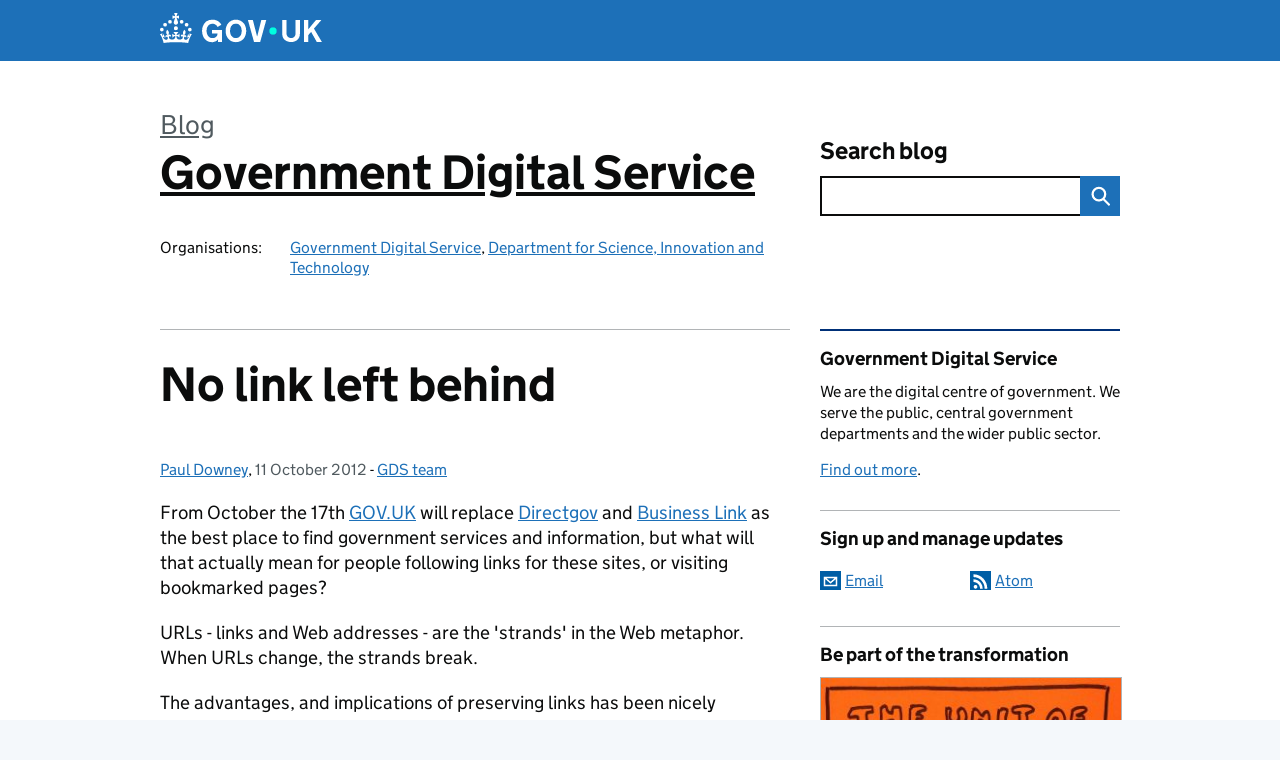

--- FILE ---
content_type: text/html; charset=UTF-8
request_url: https://gds.blog.gov.uk/2012/10/11/no-link-left-behind/
body_size: 22850
content:
<!DOCTYPE html>
<html lang="en" class="govuk-template--rebranded">
	<head>
		<meta charset="utf-8">

		<meta name="viewport" content="width=device-width, initial-scale=1, viewport-fit=cover">
		<meta name="theme-color" content="#0b0c0c">

		<link rel="icon" sizes="48x48" href="https://gds.blog.gov.uk/wp-content/themes/gds-blogs/build/node_modules/govuk-frontend/dist/govuk/assets/rebrand/images/favicon.ico">
		<link rel="icon" sizes="any" href="https://gds.blog.gov.uk/wp-content/themes/gds-blogs/build/node_modules/govuk-frontend/dist/govuk/assets/rebrand/images/favicon.svg" type="image/svg+xml">
		<link rel="mask-icon" href="https://gds.blog.gov.uk/wp-content/themes/gds-blogs/build/node_modules/govuk-frontend/dist/govuk/assets/rebrand/images/govuk-icon-mask.svg" color="#0b0c0c">
		<link rel="apple-touch-icon" href="https://gds.blog.gov.uk/wp-content/themes/gds-blogs/build/node_modules/govuk-frontend/dist/govuk/assets/rebrand/images/govuk-icon-180.png">
		<link rel="manifest" href="https://gds.blog.gov.uk/wp-content/themes/gds-blogs/build/node_modules/govuk-frontend/dist/govuk/assets/rebrand/manifest.json">

		<!--||  JM Twitter Cards by jmau111 v14.1.0  ||-->
<meta name="twitter:card" content="summary">
<meta name="twitter:creator" content="@psd">
<meta name="twitter:site" content="@GDSTeam">
<meta name="twitter:title" content="No link left behind">
<meta name="twitter:description" content="From October the 17th GOV.UK will replace Directgov and Business Link as the best place to find government services and information, but what will that actually mean for people following links for these sites, or visiting bookmarked pages? URLs - …">
<meta name="twitter:image" content="https://gds.blog.gov.uk/wp-content/uploads/sites/60/2016/08/govuk152x152.png">
<!--||  /JM Twitter Cards by jmau111 v14.1.0  ||-->
<title>No link left behind &#8211; Government Digital Service</title>
<meta name='robots' content='max-image-preview:large' />
<link rel='dns-prefetch' href='//cc.cdn.civiccomputing.com' />
<link rel='dns-prefetch' href='//gds.blog.gov.uk' />
<link rel="alternate" type="application/atom+xml" title="Government Digital Service &raquo; Feed" href="https://gds.blog.gov.uk/feed/" />
<link rel="alternate" title="oEmbed (JSON)" type="application/json+oembed" href="https://gds.blog.gov.uk/wp-json/oembed/1.0/embed?url=https%3A%2F%2Fgds.blog.gov.uk%2F2012%2F10%2F11%2Fno-link-left-behind%2F" />
<link rel="alternate" title="oEmbed (XML)" type="text/xml+oembed" href="https://gds.blog.gov.uk/wp-json/oembed/1.0/embed?url=https%3A%2F%2Fgds.blog.gov.uk%2F2012%2F10%2F11%2Fno-link-left-behind%2F&#038;format=xml" />
<style id='wp-img-auto-sizes-contain-inline-css'>
img:is([sizes=auto i],[sizes^="auto," i]){contain-intrinsic-size:3000px 1500px}
/*# sourceURL=wp-img-auto-sizes-contain-inline-css */
</style>
<link rel='stylesheet' id='wp-block-library-css' href='https://gds.blog.gov.uk/wp-includes/css/dist/block-library/style.min.css?ver=6.9' media='all' />
<style id='global-styles-inline-css'>
:root{--wp--preset--aspect-ratio--square: 1;--wp--preset--aspect-ratio--4-3: 4/3;--wp--preset--aspect-ratio--3-4: 3/4;--wp--preset--aspect-ratio--3-2: 3/2;--wp--preset--aspect-ratio--2-3: 2/3;--wp--preset--aspect-ratio--16-9: 16/9;--wp--preset--aspect-ratio--9-16: 9/16;--wp--preset--color--black: var(--wp--custom--govuk-color--black);--wp--preset--color--cyan-bluish-gray: #abb8c3;--wp--preset--color--white: var(--wp--custom--govuk-color--white);--wp--preset--color--pale-pink: #f78da7;--wp--preset--color--vivid-red: #cf2e2e;--wp--preset--color--luminous-vivid-orange: #ff6900;--wp--preset--color--luminous-vivid-amber: #fcb900;--wp--preset--color--light-green-cyan: #7bdcb5;--wp--preset--color--vivid-green-cyan: #00d084;--wp--preset--color--pale-cyan-blue: #8ed1fc;--wp--preset--color--vivid-cyan-blue: #0693e3;--wp--preset--color--vivid-purple: #9b51e0;--wp--preset--color--dark-grey: var(--wp--custom--govuk-color--dark-grey);--wp--preset--color--mid-grey: var(--wp--custom--govuk-color--mid-grey);--wp--preset--color--light-grey: var(--wp--custom--govuk-color--light-grey);--wp--preset--color--blue: var(--wp--custom--govuk-color--blue);--wp--preset--color--green: var(--wp--custom--govuk-color--green);--wp--preset--color--turquoise: var(--wp--custom--govuk-color--turquoise);--wp--preset--gradient--vivid-cyan-blue-to-vivid-purple: linear-gradient(135deg,rgb(6,147,227) 0%,rgb(155,81,224) 100%);--wp--preset--gradient--light-green-cyan-to-vivid-green-cyan: linear-gradient(135deg,rgb(122,220,180) 0%,rgb(0,208,130) 100%);--wp--preset--gradient--luminous-vivid-amber-to-luminous-vivid-orange: linear-gradient(135deg,rgb(252,185,0) 0%,rgb(255,105,0) 100%);--wp--preset--gradient--luminous-vivid-orange-to-vivid-red: linear-gradient(135deg,rgb(255,105,0) 0%,rgb(207,46,46) 100%);--wp--preset--gradient--very-light-gray-to-cyan-bluish-gray: linear-gradient(135deg,rgb(238,238,238) 0%,rgb(169,184,195) 100%);--wp--preset--gradient--cool-to-warm-spectrum: linear-gradient(135deg,rgb(74,234,220) 0%,rgb(151,120,209) 20%,rgb(207,42,186) 40%,rgb(238,44,130) 60%,rgb(251,105,98) 80%,rgb(254,248,76) 100%);--wp--preset--gradient--blush-light-purple: linear-gradient(135deg,rgb(255,206,236) 0%,rgb(152,150,240) 100%);--wp--preset--gradient--blush-bordeaux: linear-gradient(135deg,rgb(254,205,165) 0%,rgb(254,45,45) 50%,rgb(107,0,62) 100%);--wp--preset--gradient--luminous-dusk: linear-gradient(135deg,rgb(255,203,112) 0%,rgb(199,81,192) 50%,rgb(65,88,208) 100%);--wp--preset--gradient--pale-ocean: linear-gradient(135deg,rgb(255,245,203) 0%,rgb(182,227,212) 50%,rgb(51,167,181) 100%);--wp--preset--gradient--electric-grass: linear-gradient(135deg,rgb(202,248,128) 0%,rgb(113,206,126) 100%);--wp--preset--gradient--midnight: linear-gradient(135deg,rgb(2,3,129) 0%,rgb(40,116,252) 100%);--wp--preset--font-size--small: 13px;--wp--preset--font-size--medium: 20px;--wp--preset--font-size--large: 36px;--wp--preset--font-size--x-large: 42px;--wp--preset--spacing--20: 0.44rem;--wp--preset--spacing--30: 0.67rem;--wp--preset--spacing--40: 1rem;--wp--preset--spacing--50: 1.5rem;--wp--preset--spacing--60: 2.25rem;--wp--preset--spacing--70: 3.38rem;--wp--preset--spacing--80: 5.06rem;--wp--preset--spacing--1: 0.3125rem;--wp--preset--spacing--2: 0.625rem;--wp--preset--spacing--3: 0.9375rem;--wp--preset--spacing--4: clamp(0.9375rem, (100vw - 40rem) * 1000, 1.25rem);--wp--preset--spacing--5: clamp(0.9375rem, (100vw - 40rem) * 1000, 1.5625rem);--wp--preset--spacing--6: clamp(1.25rem, (100vw - 40rem) * 1000, 1.875rem);--wp--preset--spacing--7: clamp(1.5625rem, (100vw - 40rem) * 1000, 2.5rem);--wp--preset--spacing--8: clamp(1.875rem, (100vw - 40rem) * 1000, 3.125rem);--wp--preset--spacing--9: clamp(2.5rem, (100vw - 40rem) * 1000, 3.75rem);--wp--preset--shadow--natural: 6px 6px 9px rgba(0, 0, 0, 0.2);--wp--preset--shadow--deep: 12px 12px 50px rgba(0, 0, 0, 0.4);--wp--preset--shadow--sharp: 6px 6px 0px rgba(0, 0, 0, 0.2);--wp--preset--shadow--outlined: 6px 6px 0px -3px rgb(255, 255, 255), 6px 6px rgb(0, 0, 0);--wp--preset--shadow--crisp: 6px 6px 0px rgb(0, 0, 0);--wp--custom--govuk-color--black: #0b0c0c;--wp--custom--govuk-color--dark-grey: #505a5f;--wp--custom--govuk-color--mid-grey: #b1b4b6;--wp--custom--govuk-color--light-grey: #f3f2f1;--wp--custom--govuk-color--white: #ffffff;--wp--custom--govuk-color--blue: #1d70b8;--wp--custom--govuk-color--green: #00703c;--wp--custom--govuk-color--turquoise: #28a197;}:root { --wp--style--global--content-size: 630px;--wp--style--global--wide-size: 960px; }:where(body) { margin: 0; }.wp-site-blocks > .alignleft { float: left; margin-right: 2em; }.wp-site-blocks > .alignright { float: right; margin-left: 2em; }.wp-site-blocks > .aligncenter { justify-content: center; margin-left: auto; margin-right: auto; }:where(.is-layout-flex){gap: 0.5em;}:where(.is-layout-grid){gap: 0.5em;}.is-layout-flow > .alignleft{float: left;margin-inline-start: 0;margin-inline-end: 2em;}.is-layout-flow > .alignright{float: right;margin-inline-start: 2em;margin-inline-end: 0;}.is-layout-flow > .aligncenter{margin-left: auto !important;margin-right: auto !important;}.is-layout-constrained > .alignleft{float: left;margin-inline-start: 0;margin-inline-end: 2em;}.is-layout-constrained > .alignright{float: right;margin-inline-start: 2em;margin-inline-end: 0;}.is-layout-constrained > .aligncenter{margin-left: auto !important;margin-right: auto !important;}.is-layout-constrained > :where(:not(.alignleft):not(.alignright):not(.alignfull)){max-width: var(--wp--style--global--content-size);margin-left: auto !important;margin-right: auto !important;}.is-layout-constrained > .alignwide{max-width: var(--wp--style--global--wide-size);}body .is-layout-flex{display: flex;}.is-layout-flex{flex-wrap: wrap;align-items: center;}.is-layout-flex > :is(*, div){margin: 0;}body .is-layout-grid{display: grid;}.is-layout-grid > :is(*, div){margin: 0;}body{padding-top: 0px;padding-right: 0px;padding-bottom: 0px;padding-left: 0px;}a:where(:not(.wp-element-button)){text-decoration: underline;}:root :where(.wp-element-button, .wp-block-button__link){background-color: #32373c;border-width: 0;color: #fff;font-family: inherit;font-size: inherit;font-style: inherit;font-weight: inherit;letter-spacing: inherit;line-height: inherit;padding-top: calc(0.667em + 2px);padding-right: calc(1.333em + 2px);padding-bottom: calc(0.667em + 2px);padding-left: calc(1.333em + 2px);text-decoration: none;text-transform: inherit;}.has-black-color{color: var(--wp--preset--color--black) !important;}.has-cyan-bluish-gray-color{color: var(--wp--preset--color--cyan-bluish-gray) !important;}.has-white-color{color: var(--wp--preset--color--white) !important;}.has-pale-pink-color{color: var(--wp--preset--color--pale-pink) !important;}.has-vivid-red-color{color: var(--wp--preset--color--vivid-red) !important;}.has-luminous-vivid-orange-color{color: var(--wp--preset--color--luminous-vivid-orange) !important;}.has-luminous-vivid-amber-color{color: var(--wp--preset--color--luminous-vivid-amber) !important;}.has-light-green-cyan-color{color: var(--wp--preset--color--light-green-cyan) !important;}.has-vivid-green-cyan-color{color: var(--wp--preset--color--vivid-green-cyan) !important;}.has-pale-cyan-blue-color{color: var(--wp--preset--color--pale-cyan-blue) !important;}.has-vivid-cyan-blue-color{color: var(--wp--preset--color--vivid-cyan-blue) !important;}.has-vivid-purple-color{color: var(--wp--preset--color--vivid-purple) !important;}.has-dark-grey-color{color: var(--wp--preset--color--dark-grey) !important;}.has-mid-grey-color{color: var(--wp--preset--color--mid-grey) !important;}.has-light-grey-color{color: var(--wp--preset--color--light-grey) !important;}.has-blue-color{color: var(--wp--preset--color--blue) !important;}.has-green-color{color: var(--wp--preset--color--green) !important;}.has-turquoise-color{color: var(--wp--preset--color--turquoise) !important;}.has-black-background-color{background-color: var(--wp--preset--color--black) !important;}.has-cyan-bluish-gray-background-color{background-color: var(--wp--preset--color--cyan-bluish-gray) !important;}.has-white-background-color{background-color: var(--wp--preset--color--white) !important;}.has-pale-pink-background-color{background-color: var(--wp--preset--color--pale-pink) !important;}.has-vivid-red-background-color{background-color: var(--wp--preset--color--vivid-red) !important;}.has-luminous-vivid-orange-background-color{background-color: var(--wp--preset--color--luminous-vivid-orange) !important;}.has-luminous-vivid-amber-background-color{background-color: var(--wp--preset--color--luminous-vivid-amber) !important;}.has-light-green-cyan-background-color{background-color: var(--wp--preset--color--light-green-cyan) !important;}.has-vivid-green-cyan-background-color{background-color: var(--wp--preset--color--vivid-green-cyan) !important;}.has-pale-cyan-blue-background-color{background-color: var(--wp--preset--color--pale-cyan-blue) !important;}.has-vivid-cyan-blue-background-color{background-color: var(--wp--preset--color--vivid-cyan-blue) !important;}.has-vivid-purple-background-color{background-color: var(--wp--preset--color--vivid-purple) !important;}.has-dark-grey-background-color{background-color: var(--wp--preset--color--dark-grey) !important;}.has-mid-grey-background-color{background-color: var(--wp--preset--color--mid-grey) !important;}.has-light-grey-background-color{background-color: var(--wp--preset--color--light-grey) !important;}.has-blue-background-color{background-color: var(--wp--preset--color--blue) !important;}.has-green-background-color{background-color: var(--wp--preset--color--green) !important;}.has-turquoise-background-color{background-color: var(--wp--preset--color--turquoise) !important;}.has-black-border-color{border-color: var(--wp--preset--color--black) !important;}.has-cyan-bluish-gray-border-color{border-color: var(--wp--preset--color--cyan-bluish-gray) !important;}.has-white-border-color{border-color: var(--wp--preset--color--white) !important;}.has-pale-pink-border-color{border-color: var(--wp--preset--color--pale-pink) !important;}.has-vivid-red-border-color{border-color: var(--wp--preset--color--vivid-red) !important;}.has-luminous-vivid-orange-border-color{border-color: var(--wp--preset--color--luminous-vivid-orange) !important;}.has-luminous-vivid-amber-border-color{border-color: var(--wp--preset--color--luminous-vivid-amber) !important;}.has-light-green-cyan-border-color{border-color: var(--wp--preset--color--light-green-cyan) !important;}.has-vivid-green-cyan-border-color{border-color: var(--wp--preset--color--vivid-green-cyan) !important;}.has-pale-cyan-blue-border-color{border-color: var(--wp--preset--color--pale-cyan-blue) !important;}.has-vivid-cyan-blue-border-color{border-color: var(--wp--preset--color--vivid-cyan-blue) !important;}.has-vivid-purple-border-color{border-color: var(--wp--preset--color--vivid-purple) !important;}.has-dark-grey-border-color{border-color: var(--wp--preset--color--dark-grey) !important;}.has-mid-grey-border-color{border-color: var(--wp--preset--color--mid-grey) !important;}.has-light-grey-border-color{border-color: var(--wp--preset--color--light-grey) !important;}.has-blue-border-color{border-color: var(--wp--preset--color--blue) !important;}.has-green-border-color{border-color: var(--wp--preset--color--green) !important;}.has-turquoise-border-color{border-color: var(--wp--preset--color--turquoise) !important;}.has-vivid-cyan-blue-to-vivid-purple-gradient-background{background: var(--wp--preset--gradient--vivid-cyan-blue-to-vivid-purple) !important;}.has-light-green-cyan-to-vivid-green-cyan-gradient-background{background: var(--wp--preset--gradient--light-green-cyan-to-vivid-green-cyan) !important;}.has-luminous-vivid-amber-to-luminous-vivid-orange-gradient-background{background: var(--wp--preset--gradient--luminous-vivid-amber-to-luminous-vivid-orange) !important;}.has-luminous-vivid-orange-to-vivid-red-gradient-background{background: var(--wp--preset--gradient--luminous-vivid-orange-to-vivid-red) !important;}.has-very-light-gray-to-cyan-bluish-gray-gradient-background{background: var(--wp--preset--gradient--very-light-gray-to-cyan-bluish-gray) !important;}.has-cool-to-warm-spectrum-gradient-background{background: var(--wp--preset--gradient--cool-to-warm-spectrum) !important;}.has-blush-light-purple-gradient-background{background: var(--wp--preset--gradient--blush-light-purple) !important;}.has-blush-bordeaux-gradient-background{background: var(--wp--preset--gradient--blush-bordeaux) !important;}.has-luminous-dusk-gradient-background{background: var(--wp--preset--gradient--luminous-dusk) !important;}.has-pale-ocean-gradient-background{background: var(--wp--preset--gradient--pale-ocean) !important;}.has-electric-grass-gradient-background{background: var(--wp--preset--gradient--electric-grass) !important;}.has-midnight-gradient-background{background: var(--wp--preset--gradient--midnight) !important;}.has-small-font-size{font-size: var(--wp--preset--font-size--small) !important;}.has-medium-font-size{font-size: var(--wp--preset--font-size--medium) !important;}.has-large-font-size{font-size: var(--wp--preset--font-size--large) !important;}.has-x-large-font-size{font-size: var(--wp--preset--font-size--x-large) !important;}
/*# sourceURL=global-styles-inline-css */
</style>

<style id='prismatic-custom-inline-css'>
code[class*=language-] {
  font-size: 0.85rem;
}

body.postid-35918 code[class*=language-], body.postid-35918 pre[class*=language-] {
  white-space: pre-wrap !important;
}
/*# sourceURL=prismatic-custom-inline-css */
</style>
<link rel='stylesheet' id='dxw-digest-css' href='https://gds.blog.gov.uk/wp-content/plugins/dxw-digest/app/../assets/css/dxw-digest.css?ver=6.9' media='all' />
<link rel='stylesheet' id='main-css' href='https://gds.blog.gov.uk/wp-content/themes/gds-blogs/build/main-592accf48c36d4c61c393fa8a73185ddcf8c65ca.min.css?ver=6.9' media='all' />
<link rel='stylesheet' id='aurora-heatmap-css' href='https://gds.blog.gov.uk/wp-content/plugins/aurora-heatmap/style.css?ver=1.7.1' media='all' />
<script src="https://gds.blog.gov.uk/wp-includes/js/jquery/jquery.min.js?ver=3.7.1" id="jquery-core-js"></script>
<script src="https://gds.blog.gov.uk/wp-includes/js/jquery/jquery-migrate.min.js?ver=3.4.1" id="jquery-migrate-js"></script>
<script src="https://gds.blog.gov.uk/wp-content/themes/gds-blogs/build/main-1a574665cb89c6954a0fc51bba2076ee798236b6.min.js?ver=6.9" id="main-js"></script>
<script src="https://cc.cdn.civiccomputing.com/9/cookieControl-9.x.min.js?ver=6.9" id="cookieControl-js"></script>
<script id="cookieControlConfig-js-extra">
var cookieControlSettings = {"apiKey":"c8b1d37ba682b6d122f1360da011322b3b755539","product":"PRO","domain":"gds.blog.gov.uk"};
//# sourceURL=cookieControlConfig-js-extra
</script>
<script src="https://gds.blog.gov.uk/wp-content/plugins/gds-cookies-and-analytics/assets/cookieControlConfig.js?ver=6.9" id="cookieControlConfig-js"></script>
<script src="https://gds.blog.gov.uk/wp-content/plugins/dxw-digest/app/../assets/js/dxw-digest.js?ver=6.9" id="dxw-digest-js"></script>
<script src="https://gds.blog.gov.uk/wp-content/themes/gds-blogs/build/govuk-frontend-load.js?ver=6.9" id="govuk-frontend-js" type="module"></script>
<script id="aurora-heatmap-js-extra">
var aurora_heatmap = {"_mode":"reporter","ajax_url":"https://gds.blog.gov.uk/wp-admin/admin-ajax.php","action":"aurora_heatmap","reports":"click_pc,click_mobile","debug":"0","ajax_delay_time":"3000","ajax_interval":"10","ajax_bulk":null};
//# sourceURL=aurora-heatmap-js-extra
</script>
<script src="https://gds.blog.gov.uk/wp-content/plugins/aurora-heatmap/js/aurora-heatmap.min.js?ver=1.7.1" id="aurora-heatmap-js"></script>
<link rel="canonical" href="https://gds.blog.gov.uk/2012/10/11/no-link-left-behind/" />
<meta property="og:image" content="">
	<meta name="description" content="From October the 17th GOV.UK will replace Directgov and Business Link as the best place to find government services and information, but what will that actually mean for people following links for these sites, or visiting bookmarked pages? URLs -">

	</head>
	<body class="wp-singular post-template-default single single-post postid-5363 single-format-standard wp-theme-gds-blogs govuk-template__body">
		<script>
document.body.className += ' js-enabled' + ('noModule' in HTMLScriptElement.prototype ? ' govuk-frontend-supported' : '');
</script>

		<a href="#content" class="govuk-skip-link" data-module="govuk-skip-link">Skip to main content</a>
		<header class="govuk-header" data-module="govuk-header">
			<div class="govuk-header__container govuk-width-container">
				<div class="govuk-header__logo">
					<a href="https://www.gov.uk/" title="Go to the GOV.UK homepage" id="logo" class="govuk-header__link govuk-header__link--homepage">  
						<svg
							focusable="false"
							role="img"
							xmlns="http://www.w3.org/2000/svg"
							viewBox="0 0 324 60"
							height="30"
							width="162"
							fill="currentcolor"
							class="govuk-header__logotype"
							aria-label="GOV.UK">
							<title>GOV.UK</title>
							<g>
								<circle cx="20" cy="17.6" r="3.7"></circle>
								<circle cx="10.2" cy="23.5" r="3.7"></circle>
								<circle cx="3.7" cy="33.2" r="3.7"></circle>
								<circle cx="31.7" cy="30.6" r="3.7"></circle>
								<circle cx="43.3" cy="17.6" r="3.7"></circle>
								<circle cx="53.2" cy="23.5" r="3.7"></circle>
								<circle cx="59.7" cy="33.2" r="3.7"></circle>
								<circle cx="31.7" cy="30.6" r="3.7"></circle>
								<path d="M33.1,9.8c.2-.1.3-.3.5-.5l4.6,2.4v-6.8l-4.6,1.5c-.1-.2-.3-.3-.5-.5l1.9-5.9h-6.7l1.9,5.9c-.2.1-.3.3-.5.5l-4.6-1.5v6.8l4.6-2.4c.1.2.3.3.5.5l-2.6,8c-.9,2.8,1.2,5.7,4.1,5.7h0c3,0,5.1-2.9,4.1-5.7l-2.6-8ZM37,37.9s-3.4,3.8-4.1,6.1c2.2,0,4.2-.5,6.4-2.8l-.7,8.5c-2-2.8-4.4-4.1-5.7-3.8.1,3.1.5,6.7,5.8,7.2,3.7.3,6.7-1.5,7-3.8.4-2.6-2-4.3-3.7-1.6-1.4-4.5,2.4-6.1,4.9-3.2-1.9-4.5-1.8-7.7,2.4-10.9,3,4,2.6,7.3-1.2,11.1,2.4-1.3,6.2,0,4,4.6-1.2-2.8-3.7-2.2-4.2.2-.3,1.7.7,3.7,3,4.2,1.9.3,4.7-.9,7-5.9-1.3,0-2.4.7-3.9,1.7l2.4-8c.6,2.3,1.4,3.7,2.2,4.5.6-1.6.5-2.8,0-5.3l5,1.8c-2.6,3.6-5.2,8.7-7.3,17.5-7.4-1.1-15.7-1.7-24.5-1.7h0c-8.8,0-17.1.6-24.5,1.7-2.1-8.9-4.7-13.9-7.3-17.5l5-1.8c-.5,2.5-.6,3.7,0,5.3.8-.8,1.6-2.3,2.2-4.5l2.4,8c-1.5-1-2.6-1.7-3.9-1.7,2.3,5,5.2,6.2,7,5.9,2.3-.4,3.3-2.4,3-4.2-.5-2.4-3-3.1-4.2-.2-2.2-4.6,1.6-6,4-4.6-3.7-3.7-4.2-7.1-1.2-11.1,4.2,3.2,4.3,6.4,2.4,10.9,2.5-2.8,6.3-1.3,4.9,3.2-1.8-2.7-4.1-1-3.7,1.6.3,2.3,3.3,4.1,7,3.8,5.4-.5,5.7-4.2,5.8-7.2-1.3-.2-3.7,1-5.7,3.8l-.7-8.5c2.2,2.3,4.2,2.7,6.4,2.8-.7-2.3-4.1-6.1-4.1-6.1h10.6,0Z"></path>
							</g>
							<circle class="govuk-logo-dot" cx="226" cy="36" r="7.3"></circle>
							<path d="M93.94 41.25c.4 1.81 1.2 3.21 2.21 4.62 1 1.4 2.21 2.41 3.61 3.21s3.21 1.2 5.22 1.2 3.61-.4 4.82-1c1.4-.6 2.41-1.4 3.21-2.41.8-1 1.4-2.01 1.61-3.01s.4-2.01.4-3.01v.14h-10.86v-7.02h20.07v24.08h-8.03v-5.56c-.6.8-1.38 1.61-2.19 2.41-.8.8-1.81 1.2-2.81 1.81-1 .4-2.21.8-3.41 1.2s-2.41.4-3.81.4a18.56 18.56 0 0 1-14.65-6.63c-1.6-2.01-3.01-4.41-3.81-7.02s-1.4-5.62-1.4-8.83.4-6.02 1.4-8.83a20.45 20.45 0 0 1 19.46-13.65c3.21 0 4.01.2 5.82.8 1.81.4 3.61 1.2 5.02 2.01 1.61.8 2.81 2.01 4.01 3.21s2.21 2.61 2.81 4.21l-7.63 4.41c-.4-1-1-1.81-1.61-2.61-.6-.8-1.4-1.4-2.21-2.01-.8-.6-1.81-1-2.81-1.4-1-.4-2.21-.4-3.61-.4-2.01 0-3.81.4-5.22 1.2-1.4.8-2.61 1.81-3.61 3.21s-1.61 2.81-2.21 4.62c-.4 1.81-.6 3.71-.6 5.42s.8 5.22.8 5.22Zm57.8-27.9c3.21 0 6.22.6 8.63 1.81 2.41 1.2 4.82 2.81 6.62 4.82S170.2 24.39 171 27s1.4 5.62 1.4 8.83-.4 6.02-1.4 8.83-2.41 5.02-4.01 7.02-4.01 3.61-6.62 4.82-5.42 1.81-8.63 1.81-6.22-.6-8.63-1.81-4.82-2.81-6.42-4.82-3.21-4.41-4.01-7.02-1.4-5.62-1.4-8.83.4-6.02 1.4-8.83 2.41-5.02 4.01-7.02 4.01-3.61 6.42-4.82 5.42-1.81 8.63-1.81Zm0 36.73c1.81 0 3.61-.4 5.02-1s2.61-1.81 3.61-3.01 1.81-2.81 2.21-4.41c.4-1.81.8-3.61.8-5.62 0-2.21-.2-4.21-.8-6.02s-1.2-3.21-2.21-4.62c-1-1.2-2.21-2.21-3.61-3.01s-3.21-1-5.02-1-3.61.4-5.02 1c-1.4.8-2.61 1.81-3.61 3.01s-1.81 2.81-2.21 4.62c-.4 1.81-.8 3.61-.8 5.62 0 2.41.2 4.21.8 6.02.4 1.81 1.2 3.21 2.21 4.41s2.21 2.21 3.61 3.01c1.4.8 3.21 1 5.02 1Zm36.32 7.96-12.24-44.15h9.83l8.43 32.77h.4l8.23-32.77h9.83L200.3 58.04h-12.24Zm74.14-7.96c2.18 0 3.51-.6 3.51-.6 1.2-.6 2.01-1 2.81-1.81s1.4-1.81 1.81-2.81a13 13 0 0 0 .8-4.01V13.9h8.63v28.15c0 2.41-.4 4.62-1.4 6.62-.8 2.01-2.21 3.61-3.61 5.02s-3.41 2.41-5.62 3.21-4.62 1.2-7.02 1.2-5.02-.4-7.02-1.2c-2.21-.8-4.01-1.81-5.62-3.21s-2.81-3.01-3.61-5.02-1.4-4.21-1.4-6.62V13.9h8.63v26.95c0 1.61.2 3.01.8 4.01.4 1.2 1.2 2.21 2.01 2.81.8.8 1.81 1.4 2.81 1.81 0 0 1.34.6 3.51.6Zm34.22-36.18v18.92l15.65-18.92h10.82l-15.03 17.32 16.03 26.83h-10.21l-11.44-20.21-5.62 6.22v13.99h-8.83V13.9"></path>
						</svg>
					</a>
				</div>
			</div>
		</header>

				<div class="govuk-width-container">
    <header class="header" aria-label="blog name">
    <div class="govuk-grid-row">

        
        <div class="govuk-grid-column-two-thirds">
            <div class="blog-title govuk-heading-xl">
                <span class="blog"><a href="https://www.blog.gov.uk/">Blog</a></span>
                <a href="https://gds.blog.gov.uk">Government Digital Service</a>
			</div>

                            <div class="bottom blog-meta">
                                                    <dl>
                                <dt>Organisations:</dt>
                                <dd><a href="https://www.gov.uk/government/organisations/government-digital-service">Government Digital Service</a>, <a href="https://www.gov.uk/government/organisations/department-for-science-innovation-and-technology">Department for Science, Innovation and Technology</a></dd>
                            </dl>
                                                                </div>
                    </div>

        <div class="govuk-grid-column-one-third">
                                    <div class="bottom search-container">
                <form role="search" method="get" id="searchform" class="form-search" action="https://gds.blog.gov.uk/">
    <label class="govuk-label govuk-label--m" for="s">Search blog</label>
    <div class="search-input-wrapper">
        <input enterkeyhint="search" title="Search" type="search" value="" name="s" id="s" class="search-query">
        <input type="submit" id="searchsubmit" value="Search" class="btn">
    </div>
</form>
            </div>
        </div>

    </div>

    
</header>
      <main id="content" class="govuk-grid-row">
    <div class="govuk-grid-column-two-thirds main-content">
		    <article class="govuk-clearfix post-5363 post type-post status-publish format-standard has-post-thumbnail hentry category-gds-team tag-paul-downey">
        <div class="visible-print">
            <p>https://gds.blog.gov.uk/2012/10/11/no-link-left-behind/</p>
        </div>
        <header>
            <h1 class="govuk-heading-xl">No link left behind</h1>
			<div class="govuk-body-s">
  	<span class="govuk-visually-hidden">Posted by: </span>
	<a href="https://gds.blog.gov.uk/author/paulsdowney/" title="Posts by Paul Downey" class="author url fn" rel="author">Paul Downey</a>, <span class="govuk-visually-hidden">Posted on: </span><time class="updated" datetime="2012-10-11T16:00:42+01:00">11 October 2012</time>
  -
  <span class="govuk-visually-hidden">Categories: </span>
  <a href="https://gds.blog.gov.uk/category/gds-team/" rel="category tag">GDS team</a></div>
        </header>
        <div class="entry-content">
			<p>From October the 17th <a href="https://www.gov.uk" target="_blank">GOV.UK</a> will replace <a href="http://www.direct.gov.uk" target="_blank">Directgov</a> and <a href="http://www.businesslink.gov.uk" target="_blank">Business Link</a> as the best place to find government services and information, but what will that actually mean for people following links for these sites, or visiting bookmarked pages?</p>
<p><span id="more-5363"></span></p>
<p>URLs - links and Web addresses - are the 'strands' in the Web metaphor. When URLs change, the strands break.</p>
<p>The advantages, and implications of preserving links has been nicely explained by the inventor of the Web, <a href="https://en.wikipedia.org/wiki/Tim_Berners-Lee" target="_blank">Sir Tim Berners-Lee</a> in his essay “<a href="https://www.w3.org/Provider/Style/URI.html" target="_blank">cool URLs don't change</a>”. But preserving URLs isn't just about being a good citizen of The Web, it's about putting users first.</p>
<h2>Links in the wild</h2>
<p>Directgov URLs abound on posters in Job Centres, official government stationery, mugs and even calculators handed out over the years. The same is true for Business Link, which has been amassing inbound links to its collection of Web sites since 2004.</p>
<p><a title="It must be Gov .. by psd, on Flickr" href="https://www.flickr.com/photos/psd/8039901022/"><img decoding="async" alt="It must be Gov .." src="https://farm9.staticflickr.com/8176/8039901022_44f177e74a_z.jpg" width="575" /></a></p>
<p>All of these are likely to be found out in the wild for some time to come. For example, there's a Directgov URL <a href="http://direct.gov.uk/workplacepensions" target="_blank">direct.gov.uk/workplacepensions</a> in the current Workplace Pensions campaign:</p>
<p>https://www.youtube.com/watch?v=9gcd8lj4v3M</p>
<p><em>Somewhat ironically, that video has been deleted from YouTube!</em></p>
<p>When GOV.UK is released we don't want people to visit these and find broken or abandoned websites. We also want to make sure that departments don't have to throw away their old stationery or get every leaflet reprinted simply because the link has changed.</p>
<p>So, from October the 17th people following links or bookmarks to Directgov and Business Link will be automatically redirected to an appropriate page on GOV.UK.</p>
<h2>It must be GOV</h2>
<p>GOV.UK has been live (as a beta) for 10 months, so the launch on the 17th isn't so much about releasing new software; it's about removing the beta warnings and decommissioning a number of existing Web sites.</p>
<p><a title="Redirection Day by psd, on Flickr" href="https://www.flickr.com/photos/psd/8040082207/"><img decoding="async" alt="Redirection Day" src="https://farm9.staticflickr.com/8042/8040082207_71e56201a7_n.jpg" width="575" /></a></p>
<p>Many organisations decide that redirecting sites is an onerous task, so they either redirect the all the old links to the front page of the new site, or simply switch the site off in its entirety. We're not doing that. Instead we've created individual redirections for each and every page on Directgov and Business Link to an equivalent page on GOV.UK.</p>
<p>This means that someone looking for the <a href="http://www.direct.gov.uk/en/Employment/Employees/Timeoffandholidays/DG_073741">Directgov Bank Holidays</a> page will be taken straight to the new <a href="https://www.gov.uk/bank-holidays">GOV.UK Bank Holidays</a> page</p>
<p><a title="Proxy by psd, on Flickr" href="https://www.flickr.com/photos/psd/8040667413/"><img decoding="async" alt="Proxy" src="https://farm9.staticflickr.com/8457/8040667413_b8d064c0c9_n.jpg" width="575" /></a></p>
<p>To ensure we redirect as many URLs as possible, we've collected log files from the many machines which run Directgov and Business Link.</p>
<p>The logs themselves are reasonably large; a single day from one Directgov server contains in the order of 25 million lines, containing 9 million distinct URLs. These URLs have proven to be useful test data which we replay against our redirection service to test our redirection as a part of our <a href="https://en.wikipedia.org/wiki/Continuous_integration">continuous integration</a> environment.</p>
<h2>Map all the things</h2>
<p>What we then do is map those URLs: create a table that matches an old URL with a new URL, and assigns an HTTP status code to each so we know how to treat each one.</p>
<p><a title="Redirection metadata by psd, on Flickr" href="https://www.flickr.com/photos/psd/7982482596/"><img decoding="async" class="alignnone  wp-image-5917" title="7982482596_b2516366e6_b" alt="" src="https://gds.blog.gov.uk/wp-content/uploads/sites/60/2012/10/7982482596_b2516366e6_b.jpeg" width="575" /></a></p>
<p>Assembling the mappings and ensuring they redirect people to the correct place has been an enormous undertaking, involving hundreds of people across dozens of organisations. For each redirection we have to collectively decide on which <a href="/2012/10/09/exploring-user-needs/" target="_blank">user-need</a> is being met by the old page, and how best to satisfy the need on GOV.UK.</p>
<p>Some pages are straightforward to map, but in some cases a mapping may not be obvious. This is particularly true for pages which cover multiple topics, or serve to help people navigate several pieces of content. People might have bookmarked these pages for any number of reasons, so we've reached a decision based in part on data from use of the sites, and in part based on the judgement of the team at GDS and beyond.</p>
<p>Departments were given tools to review the mappings side-by-side onscreen, so we could get feedback straight away if the mapping appeared incorrect.</p>
<h2>Not every road leads to GOV.UK</h2>
<p><a href="/2012/10/09/exploring-user-needs/" target="_blank">As Etienne mentioned earlier this week</a>, there are some pages for which no user need has been identified on GOV.UK.</p>
<p>In those cases we're going to show users a notice that tells them what has happened to the page, and offers them a link to a copy of that page on the <a href="http://www.nationalarchives.gov.uk" target="_blank">National Archives website</a>. In some cases we might also show users a suggested link to the canonical source - another website that meets the user need represented by the old page.</p>
<p>We're confident all this effort and the hard work and collective attention to detail made by so many people will prove to have been worthwhile. Come October the 17th, rather than waking up to a broken Web, you'll find it just that little bit better.</p>
        </div>
        <div class="footer single">
									<p class="govuk-body-s tags"><strong>Tags:</strong> <a href="https://gds.blog.gov.uk/tag/paul-downey/" rel="tag">Paul Downey</a></p>        </div>
    </article>

    <nav class="page-numbers-container page-navigation" aria-label="Pagination">
        <div class="previous">
			<a href="https://gds.blog.gov.uk/2012/10/11/one-size-does-not-fit-all/" rel="prev">One size does not fit all</a>        </div>
        <div class="next">
			<a href="https://gds.blog.gov.uk/2012/10/12/meet-the-finance-team/" rel="next">Meet the finance team</a>        </div>
    </nav>

    <h2 class="govuk-visually-hidden">Sharing and comments</h2>
	
  <div class="icons-buttons">
    <h3>Share this page</h3>
    <ul>
      <li>
        <a target="_blank" href="https://twitter.com/intent/tweet?original_referer&amp;url=https%3A%2F%2Fgds.blog.gov.uk%2F2012%2F10%2F11%2Fno-link-left-behind%2F&amp;text=No+link+left+behind" class="twitter">Twitter</a>
      </li>
      <li>
        <a target="_blank" href="https://www.facebook.com/sharer/sharer.php?u=https%3A%2F%2Fgds.blog.gov.uk%2F2012%2F10%2F11%2Fno-link-left-behind%2F" class="facebook">Facebook</a>
      </li>
      <li>
        <a target="_blank" href="https://www.linkedin.com/shareArticle?url=https%3A%2F%2Fgds.blog.gov.uk%2F2012%2F10%2F11%2Fno-link-left-behind%2F" class="linkedin">LinkedIn</a>
      </li>
      <li>
        <a href="mailto:?subject=I%20wanted%20to%20share%20this%20post%20with%20you%20from%20Government%20Digital%20Service&amp;body=No%20link%20left%20behind%20https%3A%2F%2Fgds.blog.gov.uk%2F2012%2F10%2F11%2Fno-link-left-behind%2F" class="email">Email</a>
      </li>
    </ul>
    <div class="govuk-clearfix"></div>
  </div>

  	  <section id="comments" class="comments">
    <h3 class="govuk-heading-m">37 comments</h3>

    <ol class="media-list">
      
  <li id="comment-2362" class="comment even thread-even depth-1 media comment-2362">
    
<div class="media-body">
  <p class="govuk-body media-heading">
    <span class="govuk-visually-hidden">Comment by</span>
    <span class="author">Alasdair</span>
    <span class="govuk-visually-hidden">posted on </span>
    <time datetime="2013-07-12T11:22:22+01:00">12 July 2013</time>
  </p>
  <div class="comment-body">
    
    <p>My only comment could be considered a rather pedantic one but worth making.  As the article itself talks about using redirects from the old sites to replacement pages the over use of 'URL' is incorrect as these web addresses do not point to where an object can actually be found.  Rather they point to a resource that may or will redirect you to a relevant resource for the topic you are looking for.  Therefore the article should really be discussing URI's and not URL's as the web addresses are not physical locations of a resource.  Most servers these days use redirect's, URI re writing modules or directory aliasing to some extent making the term 'URL' incorrect for most web address use and the IEEE has for some time now been advising the adoption of URI as the default term although not many actually pay any attention to it.</p>

    <div class="comment-links">
               <a href="https://gds.blog.gov.uk/2012/10/11/no-link-left-behind/#comment-2362" rel="external nofollow">Link to this comment</a>
    </div>
      </div>
        <ul class="comment odd alt thread-odd thread-alt depth-1 media unstyled comment-2362">
    
  <li id="comment-2363" class="comment even depth-2 media comment-2363">
      <span class="govuk-visually-hidden">Replies to Alasdair></span>

<div class="media-body">
  <p class="govuk-body media-heading">
    <span class="govuk-visually-hidden">Comment by</span>
    <span class="author">Paul Downey</span>
    <span class="govuk-visually-hidden">posted on </span>
    <time datetime="2013-07-12T12:32:23+01:00">12 July 2013</time>
  </p>
  <div class="comment-body">
    
    <p>Alasdair, as the doodler responsible for <a href="http://blog.whatfettle.com/2008/10/06/the-uri-is-the-thing/" title="The URI is The Thing" rel="nofollow">The URI Is The Thing</a>, I hope you'll forgive me for not using URI given they all may be dereferenced and URL is the common parlance of the intended audience of this post.</p>

    <div class="comment-links">
               <a href="https://gds.blog.gov.uk/2012/10/11/no-link-left-behind/#comment-2363" rel="external nofollow">Link to this comment</a>
    </div>
      </div>
        <ul class="comment odd alt depth-2 media unstyled comment-2363">
    
  <li id="comment-2364" class="comment even depth-3 media comment-2364">
      <span class="govuk-visually-hidden">Replies to Paul Downey></span>

<div class="media-body">
  <p class="govuk-body media-heading">
    <span class="govuk-visually-hidden">Comment by</span>
    <span class="author">Alasdair</span>
    <span class="govuk-visually-hidden">posted on </span>
    <time datetime="2013-07-12T12:37:39+01:00">12 July 2013</time>
  </p>
  <div class="comment-body">
    
    <p>Hi Paul given that universities rarely get this correct I am happy to forgive you.  Just it would be good to see the move towards the right use of terminology as in a lot of topics the common parlance tends to take ownership and turn things into buzzwords.</p>

    <div class="comment-links">
               <a href="https://gds.blog.gov.uk/2012/10/11/no-link-left-behind/#comment-2364" rel="external nofollow">Link to this comment</a>
    </div>
      </div>
    </div></li>
</ul></div></li>
</ul></div></li>

  <li id="comment-2361" class="pingback odd alt thread-even depth-1 media comment-2361">
    
<div class="media-body">
  <p class="govuk-body media-heading">
    <span class="govuk-visually-hidden">Comment by</span>
    <span class="author">The internet is fragile | Dafydd Vaughan</span>
    <span class="govuk-visually-hidden">posted on </span>
    <time datetime="2013-01-28T22:25:04+00:00">28 January 2013</time>
  </p>
  <div class="comment-body">
    
    <p>[...] Service is currently migrating a large number of websites to GOV.UK. My colleague Paul Downey wrote about how they are putting lots of effort into stopping broken links and redirecting users as much [...]</p>

    <div class="comment-links">
               <a href="https://gds.blog.gov.uk/2012/10/11/no-link-left-behind/#comment-2361" rel="external nofollow">Link to this comment</a>
    </div>
      </div>
    </div></li>

  <li id="comment-2360" class="pingback even thread-odd thread-alt depth-1 media comment-2360">
    
<div class="media-body">
  <p class="govuk-body media-heading">
    <span class="govuk-visually-hidden">Comment by</span>
    <span class="author">Testing the redirections | Government Digital Service</span>
    <span class="govuk-visually-hidden">posted on </span>
    <time datetime="2012-12-10T10:09:13+00:00">10 December 2012</time>
  </p>
  <div class="comment-body">
    
    <p>[...] Now that GOV.UK has replaced Directgov and BusinessLink, and departments are moving to Inside Government, we want to make sure that people visiting links to the old sites get where they need to be. We want them to be redirected to the correct page on GOV.UK, with no link left behind. [...]</p>

    <div class="comment-links">
               <a href="https://gds.blog.gov.uk/2012/10/11/no-link-left-behind/#comment-2360" rel="external nofollow">Link to this comment</a>
    </div>
      </div>
    </div></li>

  <li id="comment-2359" class="pingback odd alt thread-even depth-1 media comment-2359">
    
<div class="media-body">
  <p class="govuk-body media-heading">
    <span class="govuk-visually-hidden">Comment by</span>
    <span class="author">This week at GDS | Government Digital Service</span>
    <span class="govuk-visually-hidden">posted on </span>
    <time datetime="2012-12-07T16:51:38+00:00">07 December 2012</time>
  </p>
  <div class="comment-body">
    
    <p>[...] that made the Directgov and Businesslink transitions so smooth for users was the effort put into making sure users were redirected to the right place on GOV.UK. In between working the same magic for departmental websites the team responsible have [...]</p>

    <div class="comment-links">
               <a href="https://gds.blog.gov.uk/2012/10/11/no-link-left-behind/#comment-2359" rel="external nofollow">Link to this comment</a>
    </div>
      </div>
    </div></li>

  <li id="comment-2358" class="pingback even thread-odd thread-alt depth-1 media comment-2358">
    
<div class="media-body">
  <p class="govuk-body media-heading">
    <span class="govuk-visually-hidden">Comment by</span>
    <span class="author">SEO performance on launch: comparing GOV.UK with Directgov | Government Digital Service</span>
    <span class="govuk-visually-hidden">posted on </span>
    <time datetime="2012-11-22T12:05:54+00:00">22 November 2012</time>
  </p>
  <div class="comment-body">
    
    <p>[...] to GOV.UK, so it’s a double-win. You can read the transition team strategy here in the blog post No link left behind. The mappings have worked, as users coming from search were redirected to 2,380 different [...]</p>

    <div class="comment-links">
               <a href="https://gds.blog.gov.uk/2012/10/11/no-link-left-behind/#comment-2358" rel="external nofollow">Link to this comment</a>
    </div>
      </div>
    </div></li>

  <li id="comment-2356" class="comment odd alt thread-even depth-1 media comment-2356">
    
<div class="media-body">
  <p class="govuk-body media-heading">
    <span class="govuk-visually-hidden">Comment by</span>
    <span class="author">Chris Osborne</span>
    <span class="govuk-visually-hidden">posted on </span>
    <time datetime="2012-10-29T12:29:49+00:00">29 October 2012</time>
  </p>
  <div class="comment-body">
    
    <p>Loving this blog, and being able to follow the story of, and approach taken to, the development of gov.uk - it's been great to watch. Just to provide a bit of citizen-provided QA on this re-direct topic, the directgov tax disc URL (<a href="http://www.direct.gov.uk/taxdisc" rel="nofollow ugc">http://www.direct.gov.uk/taxdisc</a>) shown on the middle image in "Links in the wild" in this post isn't re-directing to gov.uk currently, and is ending up on a directgov page here: <a href="https://www.taxdisc.direct.gov.uk/EvlPortalApp/app/home/intro" rel="nofollow ugc">https://www.taxdisc.direct.gov.uk/EvlPortalApp/app/home/intro</a>.</p>

    <div class="comment-links">
               <a href="https://gds.blog.gov.uk/2012/10/11/no-link-left-behind/#comment-2356" rel="external nofollow">Link to this comment</a>
    </div>
      </div>
        <ul class="comment even thread-odd thread-alt depth-1 media unstyled comment-2356">
    
  <li id="comment-2357" class="comment odd alt depth-2 media comment-2357">
      <span class="govuk-visually-hidden">Replies to Chris Osborne></span>

<div class="media-body">
  <p class="govuk-body media-heading">
    <span class="govuk-visually-hidden">Comment by</span>
    <span class="author">Paul Downey</span>
    <span class="govuk-visually-hidden">posted on </span>
    <time datetime="2012-10-29T13:29:00+00:00">29 October 2012</time>
  </p>
  <div class="comment-body">
    
    <p>Thanks Chris, that link is now pointing directly at the application for a taxdisc, rather than the old DirectGov page which then linked to the DVLA application.</p>
<p>Confusingly taxdisc remains on a subdomain of direct.gov.uk — the post originally explained how there would be some orange on transactions for some time to come, but was edited for length. Sorry for the confusion this may have caused.</p>

    <div class="comment-links">
               <a href="https://gds.blog.gov.uk/2012/10/11/no-link-left-behind/#comment-2357" rel="external nofollow">Link to this comment</a>
    </div>
      </div>
    </div></li>
</ul></div></li>

  <li id="comment-2355" class="pingback even thread-even depth-1 media comment-2355">
    
<div class="media-body">
  <p class="govuk-body media-heading">
    <span class="govuk-visually-hidden">Comment by</span>
    <span class="author">Sharing the news about GOV.UK | Government Digital Service</span>
    <span class="govuk-visually-hidden">posted on </span>
    <time datetime="2012-10-26T08:56:40+01:00">26 October 2012</time>
  </p>
  <div class="comment-body">
    
    <p>[...] Paul’s explained previously on the blog we worked hard to make sure URLs didn’t break when we transitioned from the Directgov [...]</p>

    <div class="comment-links">
               <a href="https://gds.blog.gov.uk/2012/10/11/no-link-left-behind/#comment-2355" rel="external nofollow">Link to this comment</a>
    </div>
      </div>
    </div></li>

  <li id="comment-2354" class="pingback odd alt thread-odd thread-alt depth-1 media comment-2354">
    
<div class="media-body">
  <p class="govuk-body media-heading">
    <span class="govuk-visually-hidden">Comment by</span>
    <span class="author">How is GOV.UK performing? | Government Digital Service</span>
    <span class="govuk-visually-hidden">posted on </span>
    <time datetime="2012-10-24T11:33:17+01:00">24 October 2012</time>
  </p>
  <div class="comment-body">
    
    <p>[...] visitors end up being too low then we need to understand where people are getting lost and improve our redirects and search engine [...]</p>

    <div class="comment-links">
               <a href="https://gds.blog.gov.uk/2012/10/11/no-link-left-behind/#comment-2354" rel="external nofollow">Link to this comment</a>
    </div>
      </div>
    </div></li>

  <li id="comment-2349" class="pingback even thread-even depth-1 media comment-2349">
    
<div class="media-body">
  <p class="govuk-body media-heading">
    <span class="govuk-visually-hidden">Comment by</span>
    <span class="author">Hello GOV.UK | Dafydd Vaughan</span>
    <span class="govuk-visually-hidden">posted on </span>
    <time datetime="2012-10-22T18:10:37+01:00">22 October 2012</time>
  </p>
  <div class="comment-body">
    
    <p>[...] the beta messages from the site, then a team worked through the early hours of Wednesday morning to redirect as many Directgov and Business Link URLs to GOV.UK as [...]</p>

    <div class="comment-links">
               <a href="https://gds.blog.gov.uk/2012/10/11/no-link-left-behind/#comment-2349" rel="external nofollow">Link to this comment</a>
    </div>
      </div>
    </div></li>

  <li id="comment-2347" class="comment odd alt thread-odd thread-alt depth-1 media comment-2347">
    
<div class="media-body">
  <p class="govuk-body media-heading">
    <span class="govuk-visually-hidden">Comment by</span>
    <span class="author">Phil</span>
    <span class="govuk-visually-hidden">posted on </span>
    <time datetime="2012-10-22T13:56:19+01:00">22 October 2012</time>
  </p>
  <div class="comment-body">
    
    <p>Here's some more examples of links that have been "left behind" and don't direct to an appropriate page are:</p>
<p><a href="http://www.direct.gov.uk/en/HomeAndCommunity/Planning/ChoosingTradersAndServiceProviders/DG_4018095" rel="nofollow ugc">http://www.direct.gov.uk/en/HomeAndCommunity/Planning/ChoosingTradersAndServiceProviders/DG_4018095</a></p>
<p><a href="http://www.direct.gov.uk/en/Governmentcitizensandrights/Yourrightsandresponsibilities/DG_4002951" rel="nofollow ugc">http://www.direct.gov.uk/en/Governmentcitizensandrights/Yourrightsandresponsibilities/DG_4002951</a></p>
<p><a href="http://www.direct.gov.uk/en/Governmentcitizensandrights/Registeringlifeevents/Familyhistoryandresearch/Birthmarriageanddeathcertificates/DG_175676" rel="nofollow ugc">http://www.direct.gov.uk/en/Governmentcitizensandrights/Registeringlifeevents/Familyhistoryandresearch/Birthmarriageanddeathcertificates/DG_175676</a></p>
<p><a href="http://www.direct.gov.uk/en/Employment/Jobseekers/Helpapplyingforajob/DG_173655" rel="nofollow ugc">http://www.direct.gov.uk/en/Employment/Jobseekers/Helpapplyingforajob/DG_173655</a></p>

    <div class="comment-links">
               <a href="https://gds.blog.gov.uk/2012/10/11/no-link-left-behind/#comment-2347" rel="external nofollow">Link to this comment</a>
    </div>
      </div>
        <ul class="comment even thread-even depth-1 media unstyled comment-2347">
    
  <li id="comment-2348" class="comment odd alt depth-2 media comment-2348">
      <span class="govuk-visually-hidden">Replies to Phil></span>

<div class="media-body">
  <p class="govuk-body media-heading">
    <span class="govuk-visually-hidden">Comment by</span>
    <span class="author">Paul Downey</span>
    <span class="govuk-visually-hidden">posted on </span>
    <time datetime="2012-10-22T15:15:02+01:00">22 October 2012</time>
  </p>
  <div class="comment-body">
    
    <p>Phil, all of those pages are for user-needs better met elsewhere, and so have been deliberately marked "410 Gone". The <a href="https://www.gov.uk/feedback/contact" rel="nofollow">feedback form</a> if you spot missing mappings, which are returned as 404.</p>

    <div class="comment-links">
               <a href="https://gds.blog.gov.uk/2012/10/11/no-link-left-behind/#comment-2348" rel="external nofollow">Link to this comment</a>
    </div>
      </div>
        <ul class="comment even depth-2 media unstyled comment-2348">
    
  <li id="comment-2350" class="comment odd alt depth-3 media comment-2350">
      <span class="govuk-visually-hidden">Replies to Paul Downey></span>

<div class="media-body">
  <p class="govuk-body media-heading">
    <span class="govuk-visually-hidden">Comment by</span>
    <span class="author">Phil</span>
    <span class="govuk-visually-hidden">posted on </span>
    <time datetime="2012-10-22T20:46:32+01:00">22 October 2012</time>
  </p>
  <div class="comment-body">
    
    <p>Why not link to those pages where user-needs better met elsewhere?</p>

    <div class="comment-links">
               <a href="https://gds.blog.gov.uk/2012/10/11/no-link-left-behind/#comment-2350" rel="external nofollow">Link to this comment</a>
    </div>
      </div>
        <ul class="comment even depth-3 media unstyled comment-2350">
    
  <li id="comment-2351" class="comment odd alt depth-4 media comment-2351">
      <span class="govuk-visually-hidden">Replies to Phil></span>

<div class="media-body">
  <p class="govuk-body media-heading">
    <span class="govuk-visually-hidden">Comment by</span>
    <span class="author">Paul Downey</span>
    <span class="govuk-visually-hidden">posted on </span>
    <time datetime="2012-10-23T08:51:51+01:00">23 October 2012</time>
  </p>
  <div class="comment-body">
    
    <p>Phil, there are suggested links for pages which had a reasonable amount of inbound links or are high-traffic, but adding links to every Gone page would have demanded even more discussion across departments, time better spent on creating good mappings for pages which contain information where government is the canonical source.</p>
<p>Also, the government citing another source demands great care and attention to detail which will need to be maintained over time as suggested sites come and go.</p>
<p>Anointing one site when there are many easily discovered alternatives also introduces risks. The reductio ad absurdum of this issue is a page with greener advice for  holding a BBQ, where we could have linked to any one of a number of different NGOs, or garden centres, all of whom could legitimately claim to be the best source of such advice.</p>

    <div class="comment-links">
               <a href="https://gds.blog.gov.uk/2012/10/11/no-link-left-behind/#comment-2351" rel="external nofollow">Link to this comment</a>
    </div>
      </div>
    </div></li>
</ul></div></li>

  <li id="comment-2352" class="comment even depth-3 media comment-2352">
      <span class="govuk-visually-hidden">Replies to Paul Downey></span>

<div class="media-body">
  <p class="govuk-body media-heading">
    <span class="govuk-visually-hidden">Comment by</span>
    <span class="author">Phil</span>
    <span class="govuk-visually-hidden">posted on </span>
    <time datetime="2012-10-23T09:12:21+01:00">23 October 2012</time>
  </p>
  <div class="comment-body">
    
    <p>"No link left behind" isn't entirely true then.</p>

    <div class="comment-links">
               <a href="https://gds.blog.gov.uk/2012/10/11/no-link-left-behind/#comment-2352" rel="external nofollow">Link to this comment</a>
    </div>
      </div>
        <ul class="comment odd alt depth-3 media unstyled comment-2352">
    
  <li id="comment-2353" class="comment even depth-4 media comment-2353">
      <span class="govuk-visually-hidden">Replies to Phil></span>

<div class="media-body">
  <p class="govuk-body media-heading">
    <span class="govuk-visually-hidden">Comment by</span>
    <span class="author">Paul Downey</span>
    <span class="govuk-visually-hidden">posted on </span>
    <time datetime="2012-10-23T10:26:53+01:00">23 October 2012</time>
  </p>
  <div class="comment-body">
    
    <p>Well the title is a snowclone on "no marine left behind" which wasn't strictly true, either, but I think linking to the original in the National Archives for pages where there is no clear user-need on a government site, means it isn't left behind.</p>

    <div class="comment-links">
               <a href="https://gds.blog.gov.uk/2012/10/11/no-link-left-behind/#comment-2353" rel="external nofollow">Link to this comment</a>
    </div>
      </div>
    </div></li>
</ul></div></li>
</ul></div></li>
</ul></div></li>

  <li id="comment-2346" class="comment odd alt thread-odd thread-alt depth-1 media comment-2346">
    
<div class="media-body">
  <p class="govuk-body media-heading">
    <span class="govuk-visually-hidden">Comment by</span>
    <span class="author">Rhys</span>
    <span class="govuk-visually-hidden">posted on </span>
    <time datetime="2012-10-19T11:25:48+01:00">19 October 2012</time>
  </p>
  <div class="comment-body">
    
    <p>I take it this doesn't apply to the Welsh language pages then.<br />
Just tried three old links</p>
<p><a href="http://www.direct.gov.uk/cy/index.htm" rel="nofollow ugc">http://www.direct.gov.uk/cy/index.htm</a> (works, as it goes to the the Welsh home page)</p>
<p><a href="http://www.direct.gov.uk/cy/CaringForSomeone/MoneyMatters/DG_10038111CY" rel="nofollow ugc">http://www.direct.gov.uk/cy/CaringForSomeone/MoneyMatters/DG_10038111CY</a> (redirects to a page saying 'Directgov has been replaced by GOV.UK' and points you to the gov.uk home page)<br />
 <a href="http://www.direct.gov.uk/cy/HomeAndCommunity/YourlocalcouncilandCouncilTax/CouncilTax/DG_10037422CY" rel="nofollow ugc">http://www.direct.gov.uk/cy/HomeAndCommunity/YourlocalcouncilandCouncilTax/CouncilTax/DG_10037422CY</a> (redirects to a page saying 'Directgov has been replaced by GOV.UK' and points you to the gov.uk home page)</p>

    <div class="comment-links">
               <a href="https://gds.blog.gov.uk/2012/10/11/no-link-left-behind/#comment-2346" rel="external nofollow">Link to this comment</a>
    </div>
      </div>
    </div></li>

  <li id="comment-2345" class="pingback even thread-even depth-1 media comment-2345">
    
<div class="media-body">
  <p class="govuk-body media-heading">
    <span class="govuk-visually-hidden">Comment by</span>
    <span class="author">GOV.UK &#8211; One day in | Government Digital Service</span>
    <span class="govuk-visually-hidden">posted on </span>
    <time datetime="2012-10-18T15:58:37+01:00">18 October 2012</time>
  </p>
  <div class="comment-body">
    
    <p>[...] that Directgov and Business Link had on Monday, and a slight increase on Tuesday, which suggests all the hard work done to ensure users were redirected from the old sites to the new has paid off. A snapshot of a [...]</p>

    <div class="comment-links">
               <a href="https://gds.blog.gov.uk/2012/10/11/no-link-left-behind/#comment-2345" rel="external nofollow">Link to this comment</a>
    </div>
      </div>
    </div></li>

  <li id="comment-2341" class="comment odd alt thread-odd thread-alt depth-1 media comment-2341">
    
<div class="media-body">
  <p class="govuk-body media-heading">
    <span class="govuk-visually-hidden">Comment by</span>
    <span class="author">rossc0</span>
    <span class="govuk-visually-hidden">posted on </span>
    <time datetime="2012-10-17T09:15:44+01:00">17 October 2012</time>
  </p>
  <div class="comment-body">
    
    <p>The example url redirects and 404's 🙁</p>
<p><a href="http://direct.gov.uk/workplacepensions" rel="nofollow ugc">http://direct.gov.uk/workplacepensions</a> - I think it should redirect to: <a href="https://www.gov.uk/workplace-pensions" rel="nofollow ugc">https://www.gov.uk/workplace-pensions</a></p>

    <div class="comment-links">
               <a href="https://gds.blog.gov.uk/2012/10/11/no-link-left-behind/#comment-2341" rel="external nofollow">Link to this comment</a>
    </div>
      </div>
        <ul class="comment even thread-even depth-1 media unstyled comment-2341">
    
  <li id="comment-2342" class="comment odd alt depth-2 media comment-2342">
      <span class="govuk-visually-hidden">Replies to rossc0></span>

<div class="media-body">
  <p class="govuk-body media-heading">
    <span class="govuk-visually-hidden">Comment by</span>
    <span class="author">Paul Downey</span>
    <span class="govuk-visually-hidden">posted on </span>
    <time datetime="2012-10-17T11:00:40+01:00">17 October 2012</time>
  </p>
  <div class="comment-body">
    
    <p>Crikey! Fixed! Should be in your browser, subject to caching trickling out to your browser. Thanks!</p>

    <div class="comment-links">
               <a href="https://gds.blog.gov.uk/2012/10/11/no-link-left-behind/#comment-2342" rel="external nofollow">Link to this comment</a>
    </div>
      </div>
    </div></li>
</ul></div></li>

  <li id="comment-2340" class="comment even thread-odd thread-alt depth-1 media comment-2340">
    
<div class="media-body">
  <p class="govuk-body media-heading">
    <span class="govuk-visually-hidden">Comment by</span>
    <span class="author">Robbie Clutton (@robb1e)</span>
    <span class="govuk-visually-hidden">posted on </span>
    <time datetime="2012-10-15T21:33:40+01:00">15 October 2012</time>
  </p>
  <div class="comment-body">
    
    <p>URL and not URI? You've changed your tune =p</p>

    <div class="comment-links">
               <a href="https://gds.blog.gov.uk/2012/10/11/no-link-left-behind/#comment-2340" rel="external nofollow">Link to this comment</a>
    </div>
      </div>
    </div></li>

  <li id="comment-2337" class="comment odd alt thread-even depth-1 media comment-2337">
    
<div class="media-body">
  <p class="govuk-body media-heading">
    <span class="govuk-visually-hidden">Comment by</span>
    <span class="author">Guy</span>
    <span class="govuk-visually-hidden">posted on </span>
    <time datetime="2012-10-14T14:33:41+01:00">14 October 2012</time>
  </p>
  <div class="comment-body">
    
    <p>Is this project the reason that the HMRC site is down for the entire weekend?</p>
<p>I love the approach you're taking to creating the new GOV.UK structure and I look forward to pulling information on completing my tax return this coming week. It's just a shame that the HMRC site was taken down for the entire weekend on what would be the last real weekend before filing deadline for paper returns.</p>
<p>Hopefully the downtime is worth it and searching the new GOV.UK site for the notes pages that are referenced in the assessment forms will actually return the notes. The current (former?) HMRC search function doesn't return anything useful.</p>

    <div class="comment-links">
               <a href="https://gds.blog.gov.uk/2012/10/11/no-link-left-behind/#comment-2337" rel="external nofollow">Link to this comment</a>
    </div>
      </div>
        <ul class="comment even thread-odd thread-alt depth-1 media unstyled comment-2337">
    
  <li id="comment-2338" class="comment odd alt depth-2 media comment-2338">
      <span class="govuk-visually-hidden">Replies to Guy></span>

<div class="media-body">
  <p class="govuk-body media-heading">
    <span class="govuk-visually-hidden">Comment by</span>
    <span class="author">Paul Downey</span>
    <span class="govuk-visually-hidden">posted on </span>
    <time datetime="2012-10-15T12:58:12+01:00">15 October 2012</time>
  </p>
  <div class="comment-body">
    
    <p>Guy, no, the HMRC outage was planned, and not related to the DirectGov and Business Link transition to GOV.UK.</p>
<p>I also noticed the outage from our continuous integration tests which were failing, as we plan to redirect a number of Business Link pages to HMRC.</p>

    <div class="comment-links">
               <a href="https://gds.blog.gov.uk/2012/10/11/no-link-left-behind/#comment-2338" rel="external nofollow">Link to this comment</a>
    </div>
      </div>
        <ul class="comment even depth-2 media unstyled comment-2338">
    
  <li id="comment-2339" class="comment odd alt depth-3 media comment-2339">
      <span class="govuk-visually-hidden">Replies to Paul Downey></span>

<div class="media-body">
  <p class="govuk-body media-heading">
    <span class="govuk-visually-hidden">Comment by</span>
    <span class="author">Guy</span>
    <span class="govuk-visually-hidden">posted on </span>
    <time datetime="2012-10-15T14:07:17+01:00">15 October 2012</time>
  </p>
  <div class="comment-body">
    
    <p>Thanks for the update Paul. Odd choice of weekend for a planned outage of HMRC.<br />
It's great that you're exposing the work behind the scenes on the renovation of the government portals. I had a poke around in the beta site to see how the tax disc purchasing process was changing. I don't think the process designer owned a car as the user must click some variation of 'buy a tax disc' 5 times before even entering any information. Is your project tackling process improvements such as this?</p>

    <div class="comment-links">
               <a href="https://gds.blog.gov.uk/2012/10/11/no-link-left-behind/#comment-2339" rel="external nofollow">Link to this comment</a>
    </div>
      </div>
    </div></li>
</ul></div></li>
</ul></div></li>

  <li id="comment-2336" class="pingback even thread-even depth-1 media comment-2336">
    
<div class="media-body">
  <p class="govuk-body media-heading">
    <span class="govuk-visually-hidden">Comment by</span>
    <span class="author">Blogging for Queen and country &laquo; Matthew Sheret</span>
    <span class="govuk-visually-hidden">posted on </span>
    <time datetime="2012-10-13T12:07:00+01:00">13 October 2012</time>
  </p>
  <div class="comment-body">
    
    <p>[...] there have been 23 posts published, covering topics as varied as what it means to code in the open, redirections, how the Finance team work and a load more. For the writers, it takes just a little bit of time [...]</p>

    <div class="comment-links">
               <a href="https://gds.blog.gov.uk/2012/10/11/no-link-left-behind/#comment-2336" rel="external nofollow">Link to this comment</a>
    </div>
      </div>
    </div></li>

  <li id="comment-2335" class="pingback odd alt thread-odd thread-alt depth-1 media comment-2335">
    
<div class="media-body">
  <p class="govuk-body media-heading">
    <span class="govuk-visually-hidden">Comment by</span>
    <span class="author">This week at GDS | Government Digital Service</span>
    <span class="govuk-visually-hidden">posted on </span>
    <time datetime="2012-10-12T16:54:34+01:00">12 October 2012</time>
  </p>
  <div class="comment-body">
    
    <p>[...] working hard to make sure that when GOV.UK goes live no Business Link or Directgov URLS are broken. Paul wrote yesterday about the work the Transition team have been doing, and they&#8217;ve been hard at work to make sure that mappings and redirections are ready in time [...]</p>

    <div class="comment-links">
               <a href="https://gds.blog.gov.uk/2012/10/11/no-link-left-behind/#comment-2335" rel="external nofollow">Link to this comment</a>
    </div>
      </div>
    </div></li>

  <li id="comment-2333" class="comment even thread-even depth-1 media comment-2333">
    
<div class="media-body">
  <p class="govuk-body media-heading">
    <span class="govuk-visually-hidden">Comment by</span>
    <span class="author">Rory Gibson</span>
    <span class="govuk-visually-hidden">posted on </span>
    <time datetime="2012-10-12T11:36:36+01:00">12 October 2012</time>
  </p>
  <div class="comment-body">
    
    <p>The link to the National Archives doesn't work - no protocl, so it's being treated as relative.</p>

    <div class="comment-links">
               <a href="https://gds.blog.gov.uk/2012/10/11/no-link-left-behind/#comment-2333" rel="external nofollow">Link to this comment</a>
    </div>
      </div>
        <ul class="comment odd alt thread-odd thread-alt depth-1 media unstyled comment-2333">
    
  <li id="comment-2334" class="comment even depth-2 media comment-2334">
      <span class="govuk-visually-hidden">Replies to Rory Gibson></span>

<div class="media-body">
  <p class="govuk-body media-heading">
    <span class="govuk-visually-hidden">Comment by</span>
    <span class="author">Louise Kidney</span>
    <span class="govuk-visually-hidden">posted on </span>
    <time datetime="2012-10-12T12:43:11+01:00">12 October 2012</time>
  </p>
  <div class="comment-body">
    
    <p>Hi Rory,</p>
<p>I think someone came along and fixed this just as you posted as I can't see an issue with the link from this end either in the tag or on the click outcome.</p>
<p>Louise</p>

    <div class="comment-links">
               <a href="https://gds.blog.gov.uk/2012/10/11/no-link-left-behind/#comment-2334" rel="external nofollow">Link to this comment</a>
    </div>
      </div>
    </div></li>
</ul></div></li>

  <li id="comment-2332" class="comment odd alt thread-even depth-1 media comment-2332">
    
<div class="media-body">
  <p class="govuk-body media-heading">
    <span class="govuk-visually-hidden">Comment by</span>
    <span class="author">Paul Downey</span>
    <span class="govuk-visually-hidden">posted on </span>
    <time datetime="2012-10-11T21:45:23+01:00">11 October 2012</time>
  </p>
  <div class="comment-body">
    
    <p>Terence: GOV.UK does have a "formerly DirectGov or Business Link" notice on the page, but we are concerned about people worrying about being phished. We did consider a staging page for the redirection, but that faired poorly in "guerrilla" user-testing and can have an adverse impact on search engines following links. I personally think the shorter, cleaner <a href="http://www.gov.uk" rel="nofollow ugc">http://www.gov.uk</a> domain will help that, greatly.</p>
<p>As for "files", we're concerned not to break applications which may rely upon DirectGov or Business Link assets, such as images, JavaScript, CSS and PDFs, so we'll continue to serve many of those for some time to come.</p>
<p>DEFRA aren't a part of the October launch, but many departments are moving to GOV.UK as a part of the <a href="https://www.gov.uk/government" rel="nofollow">Inside Government</a> programme.</p>
<p>David, dh.gov.uk isn't a part of the GOV.UK launch. The DirectGov and Business Link sites have been repeatedly indexed by The National Archives, so links to the webarchive will continue to work, and you'll be able to find old copies of any pages we redirect or remove.</p>
<p>Mike, your browser won't pass cookies from direct.gov.uk to <a href="http://www.gov.uk" rel="nofollow ugc">http://www.gov.uk</a> thanks to "Same Origin Policy". A lot of thought lies behind GOV.UK's implementation of cookie law, making it exemplar. There's a fairly clear explanation of our policy here: <a href="https://www.gov.uk/help/cookies" rel="nofollow ugc">https://www.gov.uk/help/cookies</a></p>

    <div class="comment-links">
               <a href="https://gds.blog.gov.uk/2012/10/11/no-link-left-behind/#comment-2332" rel="external nofollow">Link to this comment</a>
    </div>
      </div>
    </div></li>

  <li id="comment-2331" class="comment even thread-odd thread-alt depth-1 media comment-2331">
    
<div class="media-body">
  <p class="govuk-body media-heading">
    <span class="govuk-visually-hidden">Comment by</span>
    <span class="author">John Greenaway (@JohnGreenaway)</span>
    <span class="govuk-visually-hidden">posted on </span>
    <time datetime="2012-10-11T19:18:39+01:00">11 October 2012</time>
  </p>
  <div class="comment-body">
    
    <p>"Awaiting Content 418". HTTP 418? Well played 😉</p>

    <div class="comment-links">
               <a href="https://gds.blog.gov.uk/2012/10/11/no-link-left-behind/#comment-2331" rel="external nofollow">Link to this comment</a>
    </div>
      </div>
        <ul class="comment odd alt thread-even depth-1 media unstyled comment-2331">
    
  <li id="comment-2343" class="comment even depth-2 media comment-2343">
      <span class="govuk-visually-hidden">Replies to John Greenaway (@JohnGreenaway)></span>

<div class="media-body">
  <p class="govuk-body media-heading">
    <span class="govuk-visually-hidden">Comment by</span>
    <span class="author">seo wales</span>
    <span class="govuk-visually-hidden">posted on </span>
    <time datetime="2012-10-17T14:35:14+01:00">17 October 2012</time>
  </p>
  <div class="comment-body">
    
    <p>A short and stout answer for sure but shouldn't that be a 404?</p>

    <div class="comment-links">
               <a href="https://gds.blog.gov.uk/2012/10/11/no-link-left-behind/#comment-2343" rel="external nofollow">Link to this comment</a>
    </div>
      </div>
        <ul class="comment odd alt depth-2 media unstyled comment-2343">
    
  <li id="comment-2344" class="comment even depth-3 media comment-2344">
      <span class="govuk-visually-hidden">Replies to seo wales></span>

<div class="media-body">
  <p class="govuk-body media-heading">
    <span class="govuk-visually-hidden">Comment by</span>
    <span class="author">Paul Downey</span>
    <span class="govuk-visually-hidden">posted on </span>
    <time datetime="2012-10-17T15:19:39+01:00">17 October 2012</time>
  </p>
  <div class="comment-body">
    
    <p>Using this code allows us to f distinguich between redirections which don't yet have a destination URI, and missing mappings to our CI environment. Sadly we don't ship if we've 418s left in our configuration, even though it's a perfectly legitimate use of a fun 4xx status code.</p>

    <div class="comment-links">
               <a href="https://gds.blog.gov.uk/2012/10/11/no-link-left-behind/#comment-2344" rel="external nofollow">Link to this comment</a>
    </div>
      </div>
    </div></li>
</ul></div></li>
</ul></div></li>

  <li id="comment-2330" class="comment odd alt thread-odd thread-alt depth-1 media comment-2330">
    
<div class="media-body">
  <p class="govuk-body media-heading">
    <span class="govuk-visually-hidden">Comment by</span>
    <span class="author">Mike O'Neill</span>
    <span class="govuk-visually-hidden">posted on </span>
    <time datetime="2012-10-11T16:41:00+01:00">11 October 2012</time>
  </p>
  <div class="comment-body">
    
    <p>Does that mean 1st party cookies that are placed by directgov etc. sites will still be there? Have you mentioned that in your cookie policy and will citizens be able to opt-out of the user identifying ones?</p>

    <div class="comment-links">
               <a href="https://gds.blog.gov.uk/2012/10/11/no-link-left-behind/#comment-2330" rel="external nofollow">Link to this comment</a>
    </div>
      </div>
    </div></li>

  <li id="comment-2329" class="comment even thread-even depth-1 media comment-2329">
    
<div class="media-body">
  <p class="govuk-body media-heading">
    <span class="govuk-visually-hidden">Comment by</span>
    <span class="author">David Bennett</span>
    <span class="govuk-visually-hidden">posted on </span>
    <time datetime="2012-10-11T16:34:01+01:00">11 October 2012</time>
  </p>
  <div class="comment-body">
    
    <p>Will you pick up content that for some reason is shown as webarchive pages - such as <a href="http://webarchive.nationalarchives.gov.uk/+/www.dh.gov.uk/en/Healthcare/Entitlementsandcharges/OverseasVisitors/Browsable/DH_074373" rel="nofollow ugc">http://webarchive.nationalarchives.gov.uk/+/www.dh.gov.uk/en/Healthcare/Entitlementsandcharges/OverseasVisitors/Browsable/DH_074373</a>  ?</p>

    <div class="comment-links">
               <a href="https://gds.blog.gov.uk/2012/10/11/no-link-left-behind/#comment-2329" rel="external nofollow">Link to this comment</a>
    </div>
      </div>
    </div></li>

  <li id="comment-2328" class="comment odd alt thread-odd thread-alt depth-1 media comment-2328">
    
<div class="media-body">
  <p class="govuk-body media-heading">
    <span class="govuk-visually-hidden">Comment by</span>
    <span class="author">Terence Eden</span>
    <span class="govuk-visually-hidden">posted on </span>
    <time datetime="2012-10-11T16:11:46+01:00">11 October 2012</time>
  </p>
  <div class="comment-body">
    
    <p>This is a really refreshing attitude - and you are to be commended for it.</p>
<p>One question - when someone is redirected, will they see a banner saying "You are here because..."?<br />
I can imagine that someone who has been faithfully following <a href="http://www.fera.defra.gov.uk/plants/plantHealth/pestsDiseases/notices.cfm" rel="nofollow">a specifc link</a> for the last 10 years, may think that the site is broken, or they're being phished etc.</p>
<p>Which, I guess leads to a suplimentary question - is the above also true for files as opposed to web pages?</p>
<p>Keep up the good work.</p>

    <div class="comment-links">
               <a href="https://gds.blog.gov.uk/2012/10/11/no-link-left-behind/#comment-2328" rel="external nofollow">Link to this comment</a>
    </div>
      </div>
    </div></li>
    </ol>

    
  </section><!-- /#comments -->

          </div>
    <div class="govuk-grid-column-one-third sidebar-contain">
      <div class="sidebar">
  <h2 class="govuk-heading-m govuk-visually-hidden">Related content and links</h2>
  <section class="widget about_widget"><h3>Government Digital Service</h3><p>We are the digital centre of government. We serve the public, central government departments and the wider public sector.</p>
<p><a href="https://gds.blog.gov.uk/about/">Find out more</a>.</p>
</section><section class="widget feed_email_widget-2 feed_email_widget"><div class="widget-inner">    <h3>Sign up and manage updates</h3>
    <div class="subscribe icons-buttons">
      <ul>
        <li>
          <a aria-label="Sign up and manage updates by email" href="/subscribe/" class="email">Email</a>
        </li>
        <li>
          <a aria-label="Use this with a feed reader to subscribe" href="https://gds.blog.gov.uk/feed/" class="feed">Atom</a>
        </li>
      </ul>
      <div class="govuk-clearfix"></div>
    </div>
  </div></section><section class="widget text-12 widget_text"><div class="widget-inner"><h3>Be part of the transformation</h3>			<div class="textwidget"><p><img loading="lazy" decoding="async" class="alignnone size-medium wp-image-29654" src="https://gds.blog.gov.uk/wp-content/uploads/sites/60/2018/05/team-310x205.jpg" alt="The unit of delivery is the team" width="310" height="205" srcset="https://gds.blog.gov.uk/wp-content/uploads/sites/60/2018/05/team-310x205.jpg 310w, https://gds.blog.gov.uk/wp-content/uploads/sites/60/2018/05/team.jpg 620w" sizes="auto, (max-width: 310px) 100vw, 310px" /></p>
<p><span style="font-weight: 400">If you’re interested in joining us, check out all open opportunities on the </span><a href="https://www.civil-service-careers.gov.uk/departments/gds-hub/"><span style="font-weight: 400">GDS careers</span></a><span style="font-weight: 400"> site.</span></p>
</div>
		</div></section><section class="widget nav_menu-3 widget_nav_menu"><div class="widget-inner"><h3>Follow us</h3><nav class="menu-follow-us-container" aria-label="Follow us"><ul id="menu-follow-us" class="menu"><li id="menu-item-17600" class="menu-item menu-item-type-custom menu-item-object-custom menu-item-17600"><a href="https://twitter.com/gdsteam">Twitter</a></li>
<li id="menu-item-17606" class="menu-item menu-item-type-custom menu-item-object-custom menu-item-17606"><a href="https://www.facebook.com/GovernmentDigitalService">Facebook</a></li>
<li id="menu-item-17603" class="menu-item menu-item-type-custom menu-item-object-custom menu-item-17603"><a href="https://www.youtube.com/user/GovDigitalService">YouTube</a></li>
<li id="menu-item-17602" class="menu-item menu-item-type-custom menu-item-object-custom menu-item-17602"><a href="http://instagram.com/gdsteam">Instagram</a></li>
<li id="menu-item-17605" class="menu-item menu-item-type-custom menu-item-object-custom menu-item-17605"><a href="http://www.linkedin.com/company/government-digital-service">LinkedIn</a></li>
<li id="menu-item-31660" class="menu-item menu-item-type-custom menu-item-object-custom menu-item-31660"><a href="https://governmentdigitalservice.podbean.com/">GDS Podcasts</a></li>
</ul></nav></div></section><section class="widget media_image-2 widget_media_image"><div class="widget-inner"><h3>Leading Government Digital and Data</h3><img width="620" height="403" src="https://gds.blog.gov.uk/wp-content/uploads/sites/60/2025/01/6.8311_CO_DDaT-Branding_Sticker-Layered-Leading-620x403-1.png" class="image wp-image-52016  attachment-full size-full" alt="Leading Government Digital &amp; Data" style="max-width: 100%; height: auto;" decoding="async" loading="lazy" srcset="https://gds.blog.gov.uk/wp-content/uploads/sites/60/2025/01/6.8311_CO_DDaT-Branding_Sticker-Layered-Leading-620x403-1.png 620w, https://gds.blog.gov.uk/wp-content/uploads/sites/60/2025/01/6.8311_CO_DDaT-Branding_Sticker-Layered-Leading-620x403-1-310x202.png 310w" sizes="auto, (max-width: 620px) 100vw, 620px" /></div></section>  
		<section class="widget recent-posts-2 widget_recent_entries"><div class="widget-inner">
		<h3>Recent Posts</h3><nav aria-label="Recent Posts">
		<ul>
											<li>
					<a href="https://gds.blog.gov.uk/2026/01/16/our-approach-to-keeping-gov-uk-one-login-secure/">Our approach to keeping GOV.UK One Login secure </a>
											<span class="post-date">16 January 2026</span>
									</li>
											<li>
					<a href="https://gds.blog.gov.uk/2025/12/10/designing-public-services-that-work-for-everyone/">Designing public services that work for everyone </a>
											<span class="post-date">10 December 2025</span>
									</li>
											<li>
					<a href="https://gds.blog.gov.uk/2025/12/09/how-gov-uk-pay-grew-to-processing-8-billion-in-transactions/">How GOV.UK Pay grew to processing £8 billion in transactions</a>
											<span class="post-date">9 December 2025</span>
									</li>
					</ul>

		</nav></div></section><section class="widget text-7 widget_text"><div class="widget-inner"><h3>Comments and moderation</h3>			<div class="textwidget"><a href="https://gds.blog.gov.uk/terms/">Read our guidelines</a></div>
		</div></section><section class="widget text-8 widget_text"><div class="widget-inner"><h3>Social media house rules</h3>			<div class="textwidget"><p><a href="https://gds.blog.gov.uk/social-media-house-rules/">Read our guidelines</a></p>
</div>
		</div></section></div>
    </div>
</main>
</div>

		<footer class="govuk-footer js-footer">

			<div class="govuk-width-container">
				<svg
				xmlns="http://www.w3.org/2000/svg"
				focusable="false"
				role="presentation"
				viewBox="0 0 64 60"
				height="30"
				width="32"
				fill="currentcolor"
				class="govuk-footer__crown">
					<g>
						<circle cx="20" cy="17.6" r="3.7"></circle>
						<circle cx="10.2" cy="23.5" r="3.7"></circle>
						<circle cx="3.7" cy="33.2" r="3.7"></circle>
						<circle cx="31.7" cy="30.6" r="3.7"></circle>
						<circle cx="43.3" cy="17.6" r="3.7"></circle>
						<circle cx="53.2" cy="23.5" r="3.7"></circle>
						<circle cx="59.7" cy="33.2" r="3.7"></circle>
						<circle cx="31.7" cy="30.6" r="3.7"></circle>
						<path d="M33.1,9.8c.2-.1.3-.3.5-.5l4.6,2.4v-6.8l-4.6,1.5c-.1-.2-.3-.3-.5-.5l1.9-5.9h-6.7l1.9,5.9c-.2.1-.3.3-.5.5l-4.6-1.5v6.8l4.6-2.4c.1.2.3.3.5.5l-2.6,8c-.9,2.8,1.2,5.7,4.1,5.7h0c3,0,5.1-2.9,4.1-5.7l-2.6-8ZM37,37.9s-3.4,3.8-4.1,6.1c2.2,0,4.2-.5,6.4-2.8l-.7,8.5c-2-2.8-4.4-4.1-5.7-3.8.1,3.1.5,6.7,5.8,7.2,3.7.3,6.7-1.5,7-3.8.4-2.6-2-4.3-3.7-1.6-1.4-4.5,2.4-6.1,4.9-3.2-1.9-4.5-1.8-7.7,2.4-10.9,3,4,2.6,7.3-1.2,11.1,2.4-1.3,6.2,0,4,4.6-1.2-2.8-3.7-2.2-4.2.2-.3,1.7.7,3.7,3,4.2,1.9.3,4.7-.9,7-5.9-1.3,0-2.4.7-3.9,1.7l2.4-8c.6,2.3,1.4,3.7,2.2,4.5.6-1.6.5-2.8,0-5.3l5,1.8c-2.6,3.6-5.2,8.7-7.3,17.5-7.4-1.1-15.7-1.7-24.5-1.7h0c-8.8,0-17.1.6-24.5,1.7-2.1-8.9-4.7-13.9-7.3-17.5l5-1.8c-.5,2.5-.6,3.7,0,5.3.8-.8,1.6-2.3,2.2-4.5l2.4,8c-1.5-1-2.6-1.7-3.9-1.7,2.3,5,5.2,6.2,7,5.9,2.3-.4,3.3-2.4,3-4.2-.5-2.4-3-3.1-4.2-.2-2.2-4.6,1.6-6,4-4.6-3.7-3.7-4.2-7.1-1.2-11.1,4.2,3.2,4.3,6.4,2.4,10.9,2.5-2.8,6.3-1.3,4.9,3.2-1.8-2.7-4.1-1-3.7,1.6.3,2.3,3.3,4.1,7,3.8,5.4-.5,5.7-4.2,5.8-7.2-1.3-.2-3.7,1-5.7,3.8l-.7-8.5c2.2,2.3,4.2,2.7,6.4,2.8-.7-2.3-4.1-6.1-4.1-6.1h10.6,0Z"></path>
					</g>
				</svg>

				<div class="govuk-footer__meta">
					<div class="govuk-footer__meta-item govuk-footer__meta-item--grow">
						<h2 class="govuk-visually-hidden">Useful links</h2>
							
		<ul id="menu-footer" class="govuk-footer__inline-list">
			<li class="govuk-footer__inline-list-item menu-all-government-blogs">
				<a class="govuk-footer__link" href="https://www.blog.gov.uk">All GOV.UK blogs</a>
			</li>
			<li class="govuk-footer__inline-list-item menu-all-government-blog-posts">
				<a class="govuk-footer__link" href="https://www.blog.gov.uk/all-posts/">All GOV.UK blog posts</a>
			</li>
			<li class="govuk-footer__inline-list-item menu-gov-uk">
				<a class="govuk-footer__link" href="https://www.gov.uk">GOV.UK</a>
			</li>
			<li class="govuk-footer__inline-list-item menu-all-departments">
				<a class="govuk-footer__link" href="https://www.gov.uk/government/organisations">All departments</a>
			</li>
			<li class="govuk-footer__inline-list-item menu-a11y">
				<a class="govuk-footer__link" href="https://www.blog.gov.uk/accessibility-statement/">Accessibility statement</a>
			</li>
			<li class="govuk-footer__inline-list-item menu-cookies">
				<a class="govuk-footer__link" href="https://www.blog.gov.uk/cookies/">Cookies</a>
			</li>
		</ul>

						<svg aria-hidden="true" focusable="false" class="govuk-footer__licence-logo" xmlns="http://www.w3.org/2000/svg" viewbox="0 0 483.2 195.7" height="17" width="41">
							<path fill="currentColor" d="M421.5 142.8V.1l-50.7 32.3v161.1h112.4v-50.7zm-122.3-9.6A47.12 47.12 0 0 1 221 97.8c0-26 21.1-47.1 47.1-47.1 16.7 0 31.4 8.7 39.7 21.8l42.7-27.2A97.63 97.63 0 0 0 268.1 0c-36.5 0-68.3 20.1-85.1 49.7A98 98 0 0 0 97.8 0C43.9 0 0 43.9 0 97.8s43.9 97.8 97.8 97.8c36.5 0 68.3-20.1 85.1-49.7a97.76 97.76 0 0 0 149.6 25.4l19.4 22.2h3v-87.8h-80l24.3 27.5zM97.8 145c-26 0-47.1-21.1-47.1-47.1s21.1-47.1 47.1-47.1 47.2 21 47.2 47S123.8 145 97.8 145" />
						</svg>

						<span class="govuk-footer__licence-description">
							<span class="govuk-footer__licence-description">All content is available under the <a class="govuk-footer__link" href="https://www.nationalarchives.gov.uk/doc/open-government-licence/version/3/" rel="license">Open Government Licence v3.0</a>, except where otherwise stated</span>						</span>
					</div>

					<div class="govuk-footer__meta-item">
						<a class="govuk-footer__link govuk-footer__copyright-logo" href="https://www.nationalarchives.gov.uk/information-management/re-using-public-sector-information/uk-government-licensing-framework/crown-copyright/">© Crown copyright</a>
					</div>
				</div>
			</div>
		</footer>

		<div id="global-app-error" class="app-error hidden"></div>

		<script type="speculationrules">
{"prefetch":[{"source":"document","where":{"and":[{"href_matches":"/*"},{"not":{"href_matches":["/wp-*.php","/wp-admin/*","/wp-content/uploads/sites/60/*","/wp-content/*","/wp-content/plugins/*","/wp-content/themes/gds-blogs/*","/*\\?(.+)"]}},{"not":{"selector_matches":"a[rel~=\"nofollow\"]"}},{"not":{"selector_matches":".no-prefetch, .no-prefetch a"}}]},"eagerness":"conservative"}]}
</script>
	</body>
</html>
